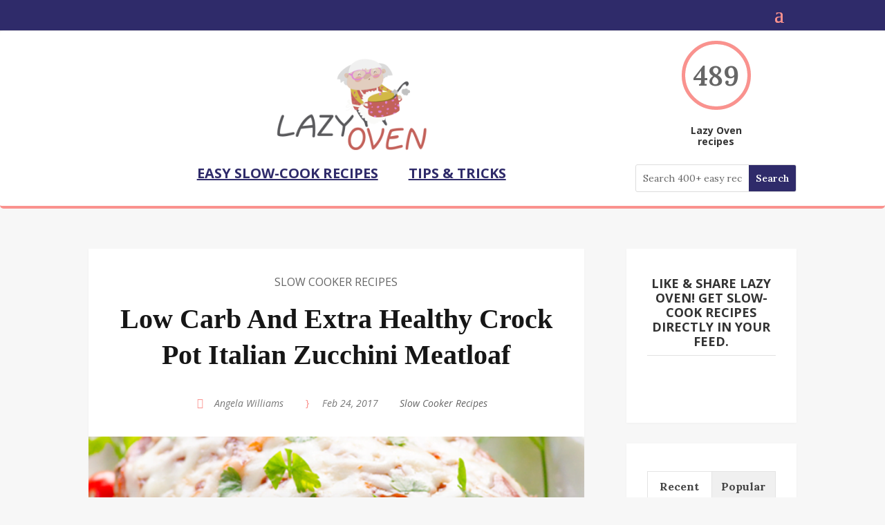

--- FILE ---
content_type: text/html; charset=utf-8
request_url: https://www.google.com/recaptcha/api2/aframe
body_size: 268
content:
<!DOCTYPE HTML><html><head><meta http-equiv="content-type" content="text/html; charset=UTF-8"></head><body><script nonce="WYBsxNq5cpyhwt3N14zz7w">/** Anti-fraud and anti-abuse applications only. See google.com/recaptcha */ try{var clients={'sodar':'https://pagead2.googlesyndication.com/pagead/sodar?'};window.addEventListener("message",function(a){try{if(a.source===window.parent){var b=JSON.parse(a.data);var c=clients[b['id']];if(c){var d=document.createElement('img');d.src=c+b['params']+'&rc='+(localStorage.getItem("rc::a")?sessionStorage.getItem("rc::b"):"");window.document.body.appendChild(d);sessionStorage.setItem("rc::e",parseInt(sessionStorage.getItem("rc::e")||0)+1);localStorage.setItem("rc::h",'1769461920236');}}}catch(b){}});window.parent.postMessage("_grecaptcha_ready", "*");}catch(b){}</script></body></html>